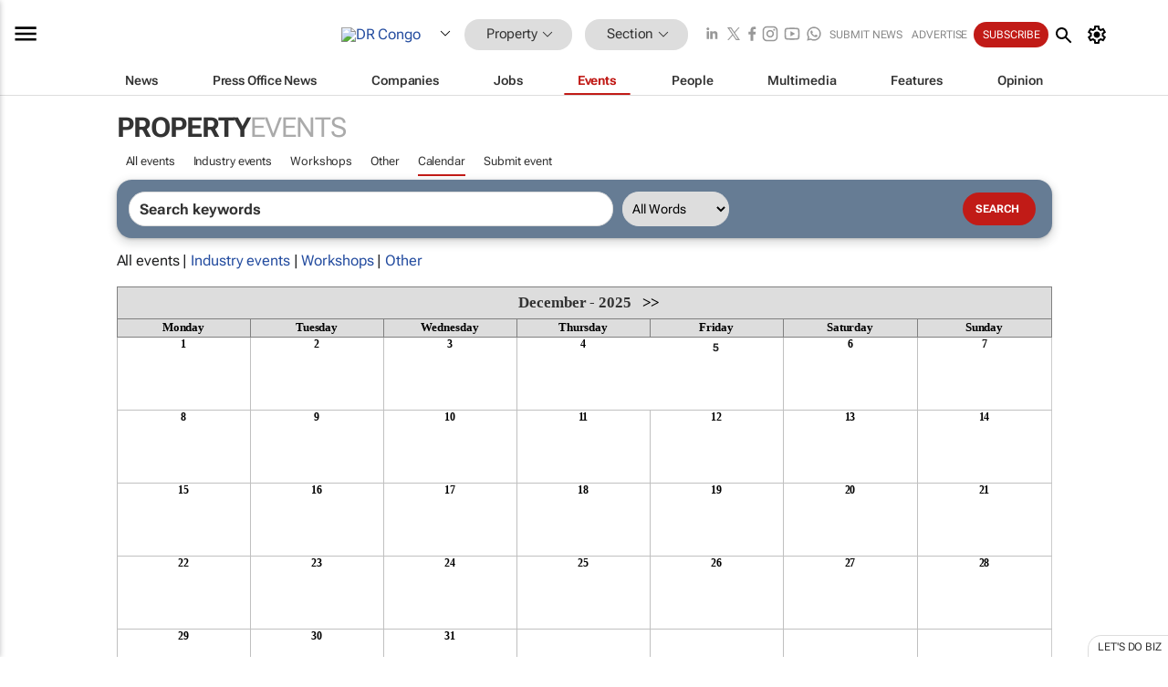

--- FILE ---
content_type: text/html; charset=utf-8
request_url: https://www.google.com/recaptcha/api2/aframe
body_size: 265
content:
<!DOCTYPE HTML><html><head><meta http-equiv="content-type" content="text/html; charset=UTF-8"></head><body><script nonce="0-BP4LsnTe-7OM1vU1ROVg">/** Anti-fraud and anti-abuse applications only. See google.com/recaptcha */ try{var clients={'sodar':'https://pagead2.googlesyndication.com/pagead/sodar?'};window.addEventListener("message",function(a){try{if(a.source===window.parent){var b=JSON.parse(a.data);var c=clients[b['id']];if(c){var d=document.createElement('img');d.src=c+b['params']+'&rc='+(localStorage.getItem("rc::a")?sessionStorage.getItem("rc::b"):"");window.document.body.appendChild(d);sessionStorage.setItem("rc::e",parseInt(sessionStorage.getItem("rc::e")||0)+1);localStorage.setItem("rc::h",'1764899651965');}}}catch(b){}});window.parent.postMessage("_grecaptcha_ready", "*");}catch(b){}</script></body></html>

--- FILE ---
content_type: text/css
request_url: https://www.bizcommunity.com/res/css/section-event.css?s5
body_size: 941
content:
.kBrowseEvents{margin-bottom:20px;background-color:white}.kBrowseEvents table{width:100%;padding-bottom:10px}.kBrowseEvents table td{padding:5px}.kBrowseEvents td{vertical-align:top;padding-top:10px}.kBrowseEvents tr.h3 td{background-color:#ddd;font-weight:bold;padding:4px 8px}.kBrowseEvents-FeaturedEventLabel{background:url("https://biz-file.com/res/img/FeaturedTab1.png") no-repeat bottom right}.kBrowseEvents-FeaturedEvent{background-color:#fff;border:2px solid #ddd}.kBrowseEvents-FeaturedEvent img{padding-left:4px}.event-top-content{width:100%;height:100%;position:relative;margin-bottom:30px}.event-top-content .ETC_left{top:0;left:0;overflow:hidden}.event-top-content .ETC_right{width:300px;margin-left:674px}.featured-event{text-align:center;width:100%;min-height:309px;margin-bottom:20px}.featured-event__large{height:auto;margin-bottom:25px}.FE_img img{width:100%;height:auto}.FE_title{font-weight:bold;display:block;color:black}.FE_summary{background-color:#ededed;text-align:left;padding:10px 12px}.FE_summary p{display:inline;font-size:14px;overflow-wrap:break-word}.FE_summary .kknSubmitMore{display:inline;color:#be0f0b;word-break:break-word;font-weight:bold;font-size:14px;overflow-wrap:break-word}.FE_details{color:white;text-align:center}.FED_date{background-color:#414347;font-size:16px}.FED_location{background-color:#fca120;font-size:15px;text-transform:capitalize;position:relative;padding:5px}.FED_location::before{background:url("/res/img/icon/icon_location.png");background-position:center;background-repeat:no-repeat;position:absolute;left:0;top:0;content:"";width:12%;height:100%}.featured-event-container{position:relative;overflow:hidden;min-height:400px}.featured-event-container .featured-event img{overflow:hidden;width:100%}.featured-event-container .event-footer{z-index:999;width:100%;height:70px;overflow:hidden;background-color:#000;opacity:.8 !important}.featured-event-container .event-footer .fe-date-box{height:70px;width:10%;background-color:#9e9e9e;opacity:1 !important;float:left;font-weight:bold;color:#333;padding:5px 10px 10px 10px;vertical-align:middle;text-align:center;opacity:.9}.featured-event-container .event-footer .fe-date-box .day{font-size:28px;display:block}.featured-event-container .event-footer .fe-date-box .month,.featured-event-container .event-footer .fe-date-box .year{text-transform:uppercase;font-size:13px;display:block}.featured-event-container .event-footer .fe-title-box{width:57%;height:60px;float:left;opacity:.8;background-color:#000;color:#FFF;font-weight:bold;padding:10px 0 10px 10px}.featured-event-container .event-footer .fe-title-box .title{font-size:13px;display:block}.featured-event-container .event-footer .fe-title-box .summary{display:block;padding-top:5px;font-size:13px}.featured-event-container .event-footer .fe-location{width:23%;height:80px;float:left;opacity:.8;background-color:#000;padding:10px 0 10px 10px;text-transform:uppercase;font-size:11px;vertical-align:middle}.featured-event-container .event-footer .fe-location .company{color:#a11e23}.featured-event-container .event-footer .fe-location .city{color:#FFF}.featured-event-dots{float:right;left:-5px;position:relative;top:-25px;z-index:99}.featured-event-box{border:1px solid #333;padding:10px;text-align:center;margin-bottom:30px}.featured-event-box .fe-shortdesc{margin-top:5px}.featured-event-box .fe-logo img{width:600px;overflow:hidden}.searchbox-event-table{width:100% !important}.branding-event-box{background-color:#eee;margin-bottom:40px;padding:10px;overflow:hidden}
